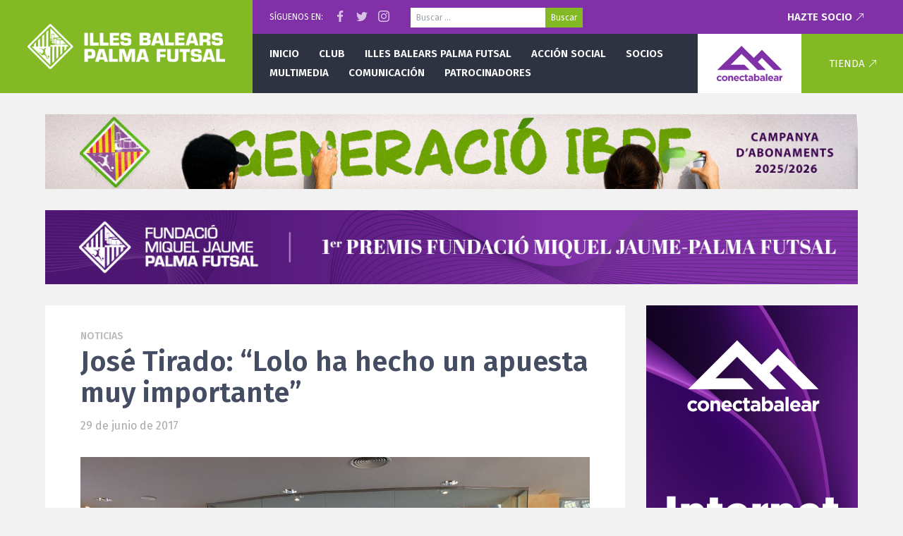

--- FILE ---
content_type: text/html; charset=UTF-8
request_url: https://www.palmafutsal.com/jose-tirado-lolo-ha-hecho-un-apuesta-muy-importante/
body_size: 7426
content:
<!doctype html>
<!--[if lt IE 7]>      <html class="lt-ie10 lt-ie9 lt-ie8 lt-ie7" lang="es"> <![endif]-->
<!--[if IE 7]>         <html class="lt-ie10 lt-ie9 lt-ie8" lang="es"> <![endif]-->
<!--[if IE 8]>         <html class="lt-ie10 lt-ie9" lang="es"> <![endif]-->
<!--[if IE 9]>         <html class="lt-ie10" lang="es"> <![endif]-->
<!--[if gt IE 9]><!--> <html lang="es"> <!--<![endif]-->
<head>
<meta charset="UTF-8" />
<!--
	██████╗  █████╗ ██╗     ███╗   ███╗ █████╗     ███████╗██╗   ██╗████████╗███████╗ █████╗ ██╗     
	██╔══██╗██╔══██╗██║     ████╗ ████║██╔══██╗    ██╔════╝██║   ██║╚══██╔══╝██╔════╝██╔══██╗██║     
	██████╔╝███████║██║     ██╔████╔██║███████║    █████╗  ██║   ██║   ██║   ███████╗███████║██║     
	██╔═══╝ ██╔══██║██║     ██║╚██╔╝██║██╔══██║    ██╔══╝  ██║   ██║   ██║   ╚════██║██╔══██║██║     
	██║     ██║  ██║███████╗██║ ╚═╝ ██║██║  ██║    ██║     ╚██████╔╝   ██║   ███████║██║  ██║███████╗
	╚═╝     ╚═╝  ╚═╝╚══════╝╚═╝     ╚═╝╚═╝  ╚═╝    ╚═╝      ╚═════╝    ╚═╝   ╚══════╝╚═╝  ╚═╝╚══════╝

	Desarrollado para Palma Futsal
-->
<meta name="viewport" content="width=device-width" />
<meta http-equiv="X-UA-Compatible" content="IE=edge,chrome=1" />
<title> José Tirado: “Lolo ha hecho un apuesta muy importante”  &#124; Palma Futsal &#8211; Primera División</title>
<link rel="apple-touch-icon" href="/apple-touch-icon.png">
<meta name="theme-color" content="#82B925" />
<link rel="stylesheet" type="text/css" media="all" href="https://www.palmafutsal.com/wp-content/themes/pfs/style.css?v=1.2" />
<link rel="pingback" href="https://www.palmafutsal.com/xmlrpc.php" />
<link rel='dns-prefetch' href='//cdnjs.cloudflare.com' />
<link rel='dns-prefetch' href='//s.w.org' />
<link rel="alternate" type="application/rss+xml" title="Palma Futsal - Primera División &raquo; Feed" href="https://www.palmafutsal.com/feed/" />
<meta property="og:url" content="https://www.palmafutsal.com/jose-tirado-lolo-ha-hecho-un-apuesta-muy-importante/"/><meta property="og:type" content="article"/><meta property="og:title" content="José Tirado: “Lolo ha hecho un apuesta muy importante”"/><meta name="twitter:card" content="summary_large_image" /><meta name="twitter:site" content="@palmafutsal" /><meta property="og:image" content="https://www.palmafutsal.com/wp-content/uploads/2017/06/DDek-PEXUAEbdIP.jpg" />		<script type="text/javascript">
			window._wpemojiSettings = {"baseUrl":"https:\/\/s.w.org\/images\/core\/emoji\/11\/72x72\/","ext":".png","svgUrl":"https:\/\/s.w.org\/images\/core\/emoji\/11\/svg\/","svgExt":".svg","source":{"concatemoji":"https:\/\/www.palmafutsal.com\/wp-includes\/js\/wp-emoji-release.min.js?ver=4.9.28"}};
			!function(e,a,t){var n,r,o,i=a.createElement("canvas"),p=i.getContext&&i.getContext("2d");function s(e,t){var a=String.fromCharCode;p.clearRect(0,0,i.width,i.height),p.fillText(a.apply(this,e),0,0);e=i.toDataURL();return p.clearRect(0,0,i.width,i.height),p.fillText(a.apply(this,t),0,0),e===i.toDataURL()}function c(e){var t=a.createElement("script");t.src=e,t.defer=t.type="text/javascript",a.getElementsByTagName("head")[0].appendChild(t)}for(o=Array("flag","emoji"),t.supports={everything:!0,everythingExceptFlag:!0},r=0;r<o.length;r++)t.supports[o[r]]=function(e){if(!p||!p.fillText)return!1;switch(p.textBaseline="top",p.font="600 32px Arial",e){case"flag":return s([55356,56826,55356,56819],[55356,56826,8203,55356,56819])?!1:!s([55356,57332,56128,56423,56128,56418,56128,56421,56128,56430,56128,56423,56128,56447],[55356,57332,8203,56128,56423,8203,56128,56418,8203,56128,56421,8203,56128,56430,8203,56128,56423,8203,56128,56447]);case"emoji":return!s([55358,56760,9792,65039],[55358,56760,8203,9792,65039])}return!1}(o[r]),t.supports.everything=t.supports.everything&&t.supports[o[r]],"flag"!==o[r]&&(t.supports.everythingExceptFlag=t.supports.everythingExceptFlag&&t.supports[o[r]]);t.supports.everythingExceptFlag=t.supports.everythingExceptFlag&&!t.supports.flag,t.DOMReady=!1,t.readyCallback=function(){t.DOMReady=!0},t.supports.everything||(n=function(){t.readyCallback()},a.addEventListener?(a.addEventListener("DOMContentLoaded",n,!1),e.addEventListener("load",n,!1)):(e.attachEvent("onload",n),a.attachEvent("onreadystatechange",function(){"complete"===a.readyState&&t.readyCallback()})),(n=t.source||{}).concatemoji?c(n.concatemoji):n.wpemoji&&n.twemoji&&(c(n.twemoji),c(n.wpemoji)))}(window,document,window._wpemojiSettings);
		</script>
		<style type="text/css">
img.wp-smiley,
img.emoji {
	display: inline !important;
	border: none !important;
	box-shadow: none !important;
	height: 1em !important;
	width: 1em !important;
	margin: 0 .07em !important;
	vertical-align: -0.1em !important;
	background: none !important;
	padding: 0 !important;
}
</style>
<link rel='stylesheet' id='contact-form-7-css'  href='https://www.palmafutsal.com/wp-content/plugins/contact-form-7/includes/css/styles.css?ver=5.0.5' type='text/css' media='all' />
<link rel='stylesheet' id='google_fonts-css'  href='//fonts.googleapis.com/css?family=Fira+Sans:400,400i,600,700,700i' type='text/css' media='all' />
<script type='text/javascript' src='//cdnjs.cloudflare.com/ajax/libs/jquery/1.12.4/jquery.min.js'></script>
<script type='text/javascript' src='//cdnjs.cloudflare.com/ajax/libs/jquery_lazyload/1.9.7/jquery.lazyload.min.js'></script>
<script type='text/javascript' src='//cdnjs.cloudflare.com/ajax/libs/fitvids/1.2.0/jquery.fitvids.min.js'></script>
<script type='text/javascript' src='https://www.palmafutsal.com/wp-content/themes/pfs/js/custom.js?ver=1.0'></script>
<link rel='https://api.w.org/' href='https://www.palmafutsal.com/wp-json/' />
<link rel="canonical" href="https://www.palmafutsal.com/jose-tirado-lolo-ha-hecho-un-apuesta-muy-importante/" />
<link rel="alternate" type="application/json+oembed" href="https://www.palmafutsal.com/wp-json/oembed/1.0/embed?url=https%3A%2F%2Fwww.palmafutsal.com%2Fjose-tirado-lolo-ha-hecho-un-apuesta-muy-importante%2F" />
<link rel="alternate" type="text/xml+oembed" href="https://www.palmafutsal.com/wp-json/oembed/1.0/embed?url=https%3A%2F%2Fwww.palmafutsal.com%2Fjose-tirado-lolo-ha-hecho-un-apuesta-muy-importante%2F&#038;format=xml" />
</head>

<body class="post-template-default single single-post postid-17658 single-format-standard">
	
		<header class="pfsheader">
		<div class="pfsheader-menutoggle" data-toggle="mobilemenu"><svg width="56" height="56" viewBox="0 0 56 56"><path fill="#FFF" d="M16 20L40 20 40 22 16 22 16 20ZM16 27L40 27 40 29 16 29 16 27ZM16 34L40 34 40 36 16 36 16 34Z"/></svg></div>
		<a href="/" class="pfsheader-logo">
			<img alt="Palma Futsal" src="https://www.palmafutsal.com/wp-content/themes/pfs/images/header-logo-illes-balears.png" />
		</a>
		<div class="pfsheader-main">
			<div class="pfsheader-top">
				<div>Síguenos en:</div>
				<div class="pfsheader-social-wrap">
					<a href="https://www.facebook.com/Palma-Futsal-1471237423187517/" target="_blank" class="pfsheader-social pfsheader-social-facebook"></a>
					<a href="https://twitter.com/palmafutsal" target="_blank" class="pfsheader-social pfsheader-social-twitter"></a>
					<a href="https://www.instagram.com/palmafutsaloficial/" target="_blank" class="pfsheader-social pfsheader-social-instagram"></a>
				</div>
				<form role="search" method="get" class="search-form" action="https://www.palmafutsal.com/">
				<label>
					<span class="screen-reader-text">Buscar:</span>
					<input type="search" class="search-field" placeholder="Buscar &hellip;" value="" name="s" />
				</label>
				<input type="submit" class="search-submit" value="Buscar" />
			</form>									<a href="/hazte-socio/" class="pfsheader-ext">Hazte socio</a>
							</div>
			<div class="pfsheader-bottom">
				<nav class="pfsheader-nav">
					<ul id="menu-primary" class=""><li id="menu-item-110" class="menu-item menu-item-type-custom menu-item-object-custom menu-item-110"><a href="/">Inicio</a></li>
<li id="menu-item-4803" class="menu-item menu-item-type-post_type menu-item-object-page menu-item-has-children menu-item-4803"><a href="https://www.palmafutsal.com/historia/">Club</a>
<ul class="sub-menu">
	<li id="menu-item-115" class="menu-item menu-item-type-post_type menu-item-object-page menu-item-115"><a href="https://www.palmafutsal.com/historia/">Historia</a></li>
	<li id="menu-item-118" class="menu-item menu-item-type-post_type menu-item-object-page menu-item-118"><a href="https://www.palmafutsal.com/historia/organigrama/">Organigrama</a></li>
	<li id="menu-item-122" class="menu-item menu-item-type-post_type menu-item-object-page menu-item-122"><a href="https://www.palmafutsal.com/historia/palmares/">Palmarés</a></li>
	<li id="menu-item-134" class="menu-item menu-item-type-post_type menu-item-object-page menu-item-134"><a href="https://www.palmafutsal.com/historia/instalaciones/">Instalaciones</a></li>
	<li id="menu-item-133" class="menu-item menu-item-type-post_type menu-item-object-page menu-item-133"><a href="https://www.palmafutsal.com/historia/mensaje-del-presidente/">Mensaje del presidente</a></li>
	<li id="menu-item-204" class="menu-item menu-item-type-post_type menu-item-object-page menu-item-204"><a href="https://www.palmafutsal.com/contacto/">Contacto</a></li>
	<li id="menu-item-25641" class="menu-item menu-item-type-post_type menu-item-object-page menu-item-25641"><a href="https://www.palmafutsal.com/ley-de-transparencia/">Ley de transparencia</a></li>
</ul>
</li>
<li id="menu-item-4801" class="menu-item menu-item-type-post_type menu-item-object-page menu-item-has-children menu-item-4801"><a href="https://www.palmafutsal.com/plantilla-fisiomedia-manacor/">Illes Balears Palma Futsal</a>
<ul class="sub-menu">
	<li id="menu-item-4802" class="menu-item menu-item-type-post_type menu-item-object-page menu-item-has-children menu-item-4802"><a href="https://www.palmafutsal.com/plantilla-fisiomedia-manacor/">Primera División</a>
	<ul class="sub-menu">
		<li id="menu-item-142" class="menu-item menu-item-type-post_type menu-item-object-page menu-item-has-children menu-item-142"><a href="https://www.palmafutsal.com/plantilla-fisiomedia-manacor/">Plantilla</a>
		<ul class="sub-menu">
			<li id="menu-item-4759" class="menu-item menu-item-type-taxonomy menu-item-object-category_jugador menu-item-4759"><a href="https://www.palmafutsal.com/plantilla/jugadores/">Jugadores</a></li>
			<li id="menu-item-4760" class="menu-item menu-item-type-taxonomy menu-item-object-category_jugador menu-item-4760"><a href="https://www.palmafutsal.com/plantilla/cuerpotecnico/">Cuerpo técnico</a></li>
		</ul>
</li>
		<li id="menu-item-6009" class="menu-item menu-item-type-taxonomy menu-item-object-category menu-item-6009"><a href="https://www.palmafutsal.com/category/cronicas/">Crónicas</a></li>
	</ul>
</li>
	<li id="menu-item-4810" class="menu-item menu-item-type-post_type menu-item-object-page menu-item-has-children menu-item-4810"><a href="https://www.palmafutsal.com/equipos-cantera/">Cantera</a>
	<ul class="sub-menu">
		<li id="menu-item-162" class="menu-item menu-item-type-post_type menu-item-object-page menu-item-162"><a href="https://www.palmafutsal.com/equipos-cantera/">Equipos</a></li>
		<li id="menu-item-8242" class="menu-item menu-item-type-post_type menu-item-object-page menu-item-8242"><a href="https://www.palmafutsal.com/cantera-division-de-honor/">División de Honor</a></li>
	</ul>
</li>
	<li id="menu-item-4809" class="menu-item menu-item-type-post_type menu-item-object-page menu-item-has-children menu-item-4809"><a href="https://www.palmafutsal.com/equipos-escolet/">Escoleta</a>
	<ul class="sub-menu">
		<li id="menu-item-173" class="menu-item menu-item-type-post_type menu-item-object-page menu-item-173"><a href="https://www.palmafutsal.com/equipos-escolet/">Equipos</a></li>
	</ul>
</li>
</ul>
</li>
<li id="menu-item-2628" class="menu-item menu-item-type-taxonomy menu-item-object-category menu-item-has-children menu-item-2628"><a href="https://www.palmafutsal.com/category/accionsocial/">Acción social</a>
<ul class="sub-menu">
	<li id="menu-item-4811" class="menu-item menu-item-type-taxonomy menu-item-object-category menu-item-4811"><a href="https://www.palmafutsal.com/category/accionsocial/">Noticias</a></li>
	<li id="menu-item-189" class="menu-item menu-item-type-post_type menu-item-object-page menu-item-189"><a href="https://www.palmafutsal.com/sugerencias/">Sugerencias</a></li>
</ul>
</li>
<li id="menu-item-4812" class="menu-item menu-item-type-post_type menu-item-object-page menu-item-has-children menu-item-4812"><a href="https://www.palmafutsal.com/hazte-socio/">Socios</a>
<ul class="sub-menu">
	<li id="menu-item-191" class="menu-item menu-item-type-post_type menu-item-object-page menu-item-191"><a href="https://www.palmafutsal.com/hazte-socio/">Hazte socio</a></li>
	<li id="menu-item-2634" class="menu-item menu-item-type-post_type menu-item-object-page menu-item-2634"><a href="https://www.palmafutsal.com/hazte-socio/ofertas-abonados/">Ofertas abonados</a></li>
</ul>
</li>
<li id="menu-item-194" class="menu-item menu-item-type-taxonomy menu-item-object-category menu-item-has-children menu-item-194"><a href="https://www.palmafutsal.com/category/destacados/">Multimedia</a>
<ul class="sub-menu">
	<li id="menu-item-229" class="menu-item menu-item-type-taxonomy menu-item-object-category menu-item-229"><a href="https://www.palmafutsal.com/category/destacados/fotos/">Fotos</a></li>
</ul>
</li>
<li id="menu-item-2635" class="menu-item menu-item-type-taxonomy menu-item-object-category current-post-ancestor current-menu-parent current-post-parent menu-item-has-children menu-item-2635"><a href="https://www.palmafutsal.com/category/noticias-comunicacion/">Comunicación</a>
<ul class="sub-menu">
	<li id="menu-item-200" class="menu-item menu-item-type-taxonomy menu-item-object-category current-post-ancestor current-menu-parent current-post-parent menu-item-200"><a href="https://www.palmafutsal.com/category/noticias-comunicacion/">Noticias</a></li>
	<li id="menu-item-201" class="menu-item menu-item-type-taxonomy menu-item-object-category menu-item-201"><a href="https://www.palmafutsal.com/category/entrevistas/">Entrevistas</a></li>
</ul>
</li>
<li id="menu-item-17874" class="menu-item menu-item-type-post_type menu-item-object-page menu-item-has-children menu-item-17874"><a href="https://www.palmafutsal.com/patrocinadores/">Patrocinadores</a>
<ul class="sub-menu">
	<li id="menu-item-72969" class="menu-item menu-item-type-post_type menu-item-object-page menu-item-72969"><a href="https://www.palmafutsal.com/patrocinadores/">Patrocinios</a></li>
	<li id="menu-item-72968" class="menu-item menu-item-type-post_type menu-item-object-page menu-item-72968"><a href="https://www.palmafutsal.com/apoyo-institucional/">Apoyo institucional</a></li>
</ul>
</li>
</ul>				</nav>
				<a href="https://www.conectabalear.com/?utm_source=palmafutsal&utm_medium=web&utm_campaign=header" target="_blank" class="pfsheader-sponsor">
					<img alt="ConectaBalear" src="https://www.palmafutsal.com/wp-content/themes/pfs/images/header-logo-cb-2021.svg" />
				</a>
				<div class="pfsheader-cart">
					<a href="https://tienda.palmafutsal.com" class="pfsheader-ext">Tienda</a>
				</div>
			</div>
		</div>
	</header>
	
		<div class="site-content">
<div class="site-center">
		<a class="membershipbnr" href="/hazte-socio/">
		<img class="membershipbnr-mobile" alt="" src="https://www.palmafutsal.com/wp-content/themes/pfs/images/banners/socios-2025-mobile.jpg" />
		<img class="membershipbnr-large" alt="" src="https://www.palmafutsal.com/wp-content/themes/pfs/images/banners/socios-2025-large.jpg" />
	</a>

<a class="membershipbnr" href="https://www.palmafutsal.com/la-fundacio-miquel-jaume-palma-futsal-presenta-los-i-premis-fundacio-miquel-jaume-palma-futsal/" style="background:#8031a7; text-align: center;">
	<img class="membershipbnr-mobile" alt="" src="https://www.palmafutsal.com/wp-content/themes/pfs/images/banners/premis-2025-mobile.jpg" style="width:100%;" />
	<img class="membershipbnr-large" alt="" src="https://www.palmafutsal.com/wp-content/themes/pfs/images/banners/premis-2025-large.jpg" />
</a> 
	<div class="site-content-left">
									<div class="page-content">
					<article id="post-17658" class="article-container">
						<div class="article-header">
														<div class="article-category">Noticias</div>
														<h1>José Tirado: “Lolo ha hecho un apuesta muy importante”</h1>
							<time datetime="2017-06-29T16:07:53+00:00">29 de junio de 2017</time>
						</div>
						<div class="article-content">
							
<p align="center"><span style="color: #000000;"><a href="https://www.palmafutsal.com/wp-content/uploads/2017/06/DDek-PEXUAEbdIP.jpg"><img class="aligncenter size-full wp-image-17660" alt="DDek-PEXUAEbdIP" src="https://www.palmafutsal.com/wp-content/uploads/2017/06/DDek-PEXUAEbdIP.jpg" width="1200" height="900" srcset="https://www.palmafutsal.com/wp-content/uploads/2017/06/DDek-PEXUAEbdIP.jpg 1200w, https://www.palmafutsal.com/wp-content/uploads/2017/06/DDek-PEXUAEbdIP-300x225.jpg 300w, https://www.palmafutsal.com/wp-content/uploads/2017/06/DDek-PEXUAEbdIP-1024x768.jpg 1024w" sizes="(max-width: 1200px) 100vw, 1200px" /></a></span></p>
<p><span style="color: #000000;">Uno de los que ha trabajado duro durante muchos años para que Lolo sea hoy una realidad es José Tirado. El director deportivo ha querido agradecer a Lolo que haya aceptado la propuesta porque “ha hecho una apuesta importantísima. Ha tenido ofertas que a lo mejor la nuestra era la sexta. Le ha encantado la oferta y siempre ha tenido claro que quería venir a Palma si no tenía una oferta de un club muy grande. Siempre me ha dicho que tenía ilusión por venir a Palma. Con Lolo daremos un salto adelante en los partidos importantes. No quiere decir que nos ayude a ganar esos partidos pero sí tendremos más posibilidades de éxito porque nos ayudará a crecer como equipo y a los jugadores que crecen”.</span></p>
<p><span style="color: #000000;">José Tirado se suma a las palabras del presidente y reconoce que “no quiere decir que sea el mejor jugador que ha pasado por el club porque hemos tenido grandes jugadores pero si no es el mejor fichaje será uno de los mejores que hemos hecho. El club ha crecido mucho estos años, este año comenzamos una etapa nueva. Era importante que saliendo un Top como Vadillo era primordial traer otro top. No queríamos un nombre a nivel mundial si no un que teníamos claro que para seguir en esta línea de trabajo </span><span style="color: #000000;">necesitábamos a un jugador como Lolo. Lo conozco desde hace muchos años. Vadillo ya me hablaba de él cuando tenía 17 años y me decía que sería espectacular. Ahora podemos decir que lo ha demostrado. Viene un jugador del mejor equipo del mundo, que lo ha ganado todo y teniendo una presencia increíble. Para mí ha sido uno de los mejores jugadores de la final, máximo goleador y ha dado un recital”.</span></p>
<p><span style="color: #000000;">Para Tirado, Lolo “no solo es un buen defensor porque trabaja de lunes a viernes, tiene los valores que un jugador tiene que tener y era clave para Vadillo y se conocen perfectamente. Llevamos ocho años intentándolo traer, no había opciones pero siempre lo intentamos, y ya comenzamos a tratar este tema a principio de temporada porque para nosotros tenía que ser esencial, saliendo o no Vadillo. Hace seis años traíamos a Vadillo porque en esa posición necesitábamos un jugador ‘top’ ahora”. </span> </p>
						</div>
					</article>
				</div>
						</div>
	<div class="site-content-sidebar">
	    
    			<script>var sidebar_sponsors = [["https:\/\/www.conectabalear.com\/?utm_source=palmafutsal.com&utm_medium=banner&utm_campaign=CB-ES-PalmaFutsal-Generico-Octubre-2025&_x-c=425&utm_content=banner-300x600","https:\/\/www.palmafutsal.com\/wp-content\/uploads\/2025\/10\/300x600@2x.jpg"]];</script>
			<div class="sidebar-sponsors"></div>
					<div class="sidebar-box widget_recent_entries">		<h3 class="sidebar-box-title">Otras noticias</h3>		<ul>
											<li>
					<a href="https://www.palmafutsal.com/gui-lima-refuerzo-de-futuro-para-el-palma-futsal/">Gui Lima, refuerzo de futuro para el Palma Futsal</a>
									</li>
											<li>
					<a href="https://www.palmafutsal.com/fotos-illes-balears-palma-futsal-4-2-polonia/">Fotos Illes Balears Palma Futsal 4 &#8211; 2 Polonia</a>
									</li>
											<li>
					<a href="https://www.palmafutsal.com/sant-aniol-el-agua-que-hidratara-al-illes-balears-palma-futsal/">Sant Aniol, el agua que hidratará al Illes Balears Palma Futsal</a>
									</li>
											<li>
					<a href="https://www.palmafutsal.com/el-illes-balears-palma-futsal-repite-victoria-ante-polonia-4-2/">El Illes Balears Palma Futsal repite victoria ante Polonia (4-2)</a>
									</li>
											<li>
					<a href="https://www.palmafutsal.com/fotos-illes-balears-palma-futsal-on-tour-alcudia/">Fotos Illes Balears Palma Futsal on Tour &#8211; Alcudia</a>
									</li>
					</ul>
		</div></div>
</div>
    <div class="clearfix"></div>
</div>
<footer class="site-footer">
    <img class="site-footer-pfslogo" alt="" src="https://www.palmafutsal.com/wp-content/themes/pfs/images/footer-pfs-logo-2019.png" />
    <div class="site-center">
        <div class="site-footer-partners">
			<h4>Patrocinadores</h4>
			
						<div style="margin:24px 0;">
				<a href="/patrocinadores/" class="site-footer-partnerimages">
					<div style="width:300px;max-width:50vw;margin-bottom:16px;">
						<img alt="ConectaBalear" title="ConectaBalear" src="https://www.palmafutsal.com/wp-content/themes/pfs/images/footer-sponsor-cb.png"  />
					</div>
				</a>
				<a href="/patrocinadores/" class="site-footer-partnerimages">
														<div>
						<img alt="BALEARIA" title="BALEARIA" src="https://www.palmafutsal.com/wp-content/uploads/2017/08/balearia-300x50.png" />
					</div>
										<div>
						<img alt="" title="" src="https://www.palmafutsal.com/wp-content/uploads/2026/01/Captura-de-pantalla-2026-01-08-a-las-11.42.22-300x288.png" />
					</div>
										<div>
						<img alt="AIR EUROPA" title="AIR EUROPA" src="https://www.palmafutsal.com/wp-content/uploads/2017/08/aireuropa-300x58.png" />
					</div>
										<div>
						<img alt="AUBAMAR PALMA RESORT" title="AUBAMAR PALMA RESORT" src="https://www.palmafutsal.com/wp-content/uploads/2025/08/Captura-de-pantalla-2025-08-14-a-las-11.02.13-300x109.png" />
					</div>
										<div>
						<img alt="BAUHAUS" title="BAUHAUS" src="https://www.palmafutsal.com/wp-content/uploads/2021/09/Bauhaus_logo-300x59.png" />
					</div>
										<div>
						<img alt="BODEGA SANTA CATARINA" title="BODEGA SANTA CATARINA" src="https://www.palmafutsal.com/wp-content/uploads/2025/08/Captura-de-pantalla-2025-08-13-a-las-9.06.38-300x192.png" />
					</div>
										<div>
						<img alt="CLIMAES" title="CLIMAES" src="https://www.palmafutsal.com/wp-content/uploads/2019/09/climaes-300x221.jpg" />
					</div>
										<div>
						<img alt="Disper" title="Disper" src="https://www.palmafutsal.com/wp-content/uploads/2020/10/Imagen-15-10-20-a-las-10.14-300x87.jpg" />
					</div>
										<div>
						<img alt="FNG Fornes Logistics" title="FNG Fornes Logistics" src="https://www.palmafutsal.com/wp-content/uploads/2018/08/logo-fng-300x97.png" />
					</div>
										<div>
						<img alt="Govern Balear (Àrea d’Esports)" title="Govern Balear (Àrea d’Esports)" src="https://www.palmafutsal.com/wp-content/uploads/2017/08/H_ESPORTSIB-LOGO-1-pdf-300x81.jpg" />
					</div>
										<div>
						<img alt="Govern Balear (Conselleria de Turisme, Cultura i Esports)" title="Govern Balear (Conselleria de Turisme, Cultura i Esports)" src="https://www.palmafutsal.com/wp-content/uploads/2018/04/C_TU_CU_ES_COL-300x125.png" />
					</div>
										<div>
						<img alt="L&#8217;ARTISTA" title="L&#8217;ARTISTA" src="https://www.palmafutsal.com/wp-content/uploads/2021/10/SCRITTA-artista-300x75.jpeg" />
					</div>
										<div>
						<img alt="MISTERTRANSFER" title="MISTERTRANSFER" src="https://www.palmafutsal.com/wp-content/uploads/2025/08/Captura-de-pantalla-2025-08-14-a-las-10.59.27-300x149.png" />
					</div>
										<div>
						<img alt="MOTORISA" title="MOTORISA" src="https://www.palmafutsal.com/wp-content/uploads/2017/08/motorisa-300x270.png" />
					</div>
										<div>
						<img alt="SAN MIGUEL" title="SAN MIGUEL" src="https://www.palmafutsal.com/wp-content/uploads/2017/08/Captura-de-pantalla-2023-11-11-a-las-19.16.04-300x203.png" />
					</div>
										<div>
						<img alt="Teclisa" title="Teclisa" src="https://www.palmafutsal.com/wp-content/uploads/2024/11/Teclisa-Negro-GC-Gruppe-Color-Transparente-300x48.png" />
					</div>
										<div>
						<img alt="TRABLISA" title="TRABLISA" src="https://www.palmafutsal.com/wp-content/uploads/2023/03/TBS-Logo-ServiciosdeSeguridad_300dpi-300x252.jpg" />
					</div>
										<div>
						<img alt="Umbro" title="Umbro" src="https://www.palmafutsal.com/wp-content/uploads/2017/08/umbro-300x194.png" />
					</div>
										<div>
						<img alt="Yates Mallorca" title="Yates Mallorca" src="https://www.palmafutsal.com/wp-content/uploads/2019/09/yates-mallorca-300x66.jpg" />
					</div>
										<div>
						<img alt="YOUROOM" title="YOUROOM" src="https://www.palmafutsal.com/wp-content/uploads/2024/11/WhatsApp-Image-2024-07-16-at-11.46.03-300x172.jpeg" />
					</div>
																			<div>
						<img alt="BEEWI" title="BEEWI" src="https://www.palmafutsal.com/wp-content/uploads/2023/11/Captura-de-pantalla-2023-11-11-a-las-19.02.50-300x215.png" />
					</div>
										<div>
						<img alt="BLANC i BLANC" title="BLANC i BLANC" src="https://www.palmafutsal.com/wp-content/uploads/2023/11/Captura-de-pantalla-2023-11-11-a-las-19.06.58-300x139.png" />
					</div>
										<div>
						<img alt="Coca-Cola" title="Coca-Cola" src="https://www.palmafutsal.com/wp-content/uploads/2017/08/cocacola-300x94.png" />
					</div>
										<div>
						<img alt="DonDominio" title="DonDominio" src="https://www.palmafutsal.com/wp-content/uploads/2017/08/dondominio-300x35.png" />
					</div>
										<div>
						<img alt="Instituto de Fertilidad" title="Instituto de Fertilidad" src="https://www.palmafutsal.com/wp-content/uploads/2017/08/instituto-de-fertilidad-300x104.png" />
					</div>
										<div>
						<img alt="JG Comunicación" title="JG Comunicación" src="https://www.palmafutsal.com/wp-content/uploads/2024/11/JG-COMUNICACION-SECUNDARIO-300x68.jpg" />
					</div>
										<div>
						<img alt="Mediatelco" title="Mediatelco" src="https://www.palmafutsal.com/wp-content/uploads/2017/09/mediatelco-300x63.png" />
					</div>
										<div>
						<img alt="Palma Sport &#038; Tennis Club" title="Palma Sport &#038; Tennis Club" src="https://www.palmafutsal.com/wp-content/uploads/2022/06/Logo_Palma_sport-640w-300x84.png" />
					</div>
										<div>
						<img alt="Palmaplanas" title="Palmaplanas" src="https://www.palmafutsal.com/wp-content/uploads/2017/08/palmaplanas-300x46.png" />
					</div>
										<div>
						<img alt="RFEF" title="RFEF" src="https://www.palmafutsal.com/wp-content/uploads/2023/11/Captura-de-pantalla-2023-11-11-a-las-19.25.50-300x263.png" />
					</div>
										<div>
						<img alt="SM-F Abogados" title="SM-F Abogados" src="https://www.palmafutsal.com/wp-content/uploads/2022/09/image010-300x104.jpg" />
					</div>
										<div>
						<img alt="THB" title="THB" src="https://www.palmafutsal.com/wp-content/uploads/2017/08/thb-300x51.png" />
					</div>
													</a>
			</div>
			            <a href="/patrocinadores/">Ver todos los patrocinadores del equipo</a>
        </div>
    </div>
    <div class="site-footer-bottom">
        <div class="site-center">
            <div class="footer-social-icons">
                <a href="https://www.facebook.com/Palma-Futsal-1471237423187517/" target="_blank" class="social-facebook"></a>
                <a href="https://twitter.com/palmafutsal" target="_blank" class="social-twitter"></a>
                <a href="https://www.instagram.com/palmafutsaloficial/" target="_blank" class="social-instagram"></a>
            </div>
            <div class="footer-bottom-left">
                <ul>
                    <li><a href="/contacto/">Contactar con el equipo</a></li>
                    <li><a href="/acreditaciones/">Prensa y acreditaciones</a></li>
                    <li><a href="/historia/colabora-con-el-club/">Colabora con el club</a></li>
                    <li><a href="/aviso-legal/">Aviso legal</a></li>
                </ul>
                <div class="footer-copyright">
                    &copy; Palma Fustal, 1998 - 2026.
                    Con mucho afecto desde Mallorca, para nuestra afición.
                </div>
            </div>
        </div>
    </div>
</footer>
<div class="site-mobilemenu">
	    
        <a href="/hazte-socio/">
	    <img alt="" src="https://www.palmafutsal.com/wp-content/themes/pfs/images/banners/socios-2025-mobile.jpg" />
    </a>
        
	<div class="mobilemenu-nav mobilemenu-nav-main">
        <ul id="menu-mobile" class=""><li class="menu-item menu-item-type-custom menu-item-object-custom menu-item-110"><a href="/">Inicio</a></li>
<li class="menu-item menu-item-type-post_type menu-item-object-page menu-item-has-children menu-item-4803"><a href="https://www.palmafutsal.com/historia/">Club</a>
<ul class="sub-menu">
	<li class="menu-item menu-item-type-post_type menu-item-object-page menu-item-115"><a href="https://www.palmafutsal.com/historia/">Historia</a></li>
	<li class="menu-item menu-item-type-post_type menu-item-object-page menu-item-118"><a href="https://www.palmafutsal.com/historia/organigrama/">Organigrama</a></li>
	<li class="menu-item menu-item-type-post_type menu-item-object-page menu-item-122"><a href="https://www.palmafutsal.com/historia/palmares/">Palmarés</a></li>
	<li class="menu-item menu-item-type-post_type menu-item-object-page menu-item-134"><a href="https://www.palmafutsal.com/historia/instalaciones/">Instalaciones</a></li>
	<li class="menu-item menu-item-type-post_type menu-item-object-page menu-item-133"><a href="https://www.palmafutsal.com/historia/mensaje-del-presidente/">Mensaje del presidente</a></li>
	<li class="menu-item menu-item-type-post_type menu-item-object-page menu-item-204"><a href="https://www.palmafutsal.com/contacto/">Contacto</a></li>
	<li class="menu-item menu-item-type-post_type menu-item-object-page menu-item-25641"><a href="https://www.palmafutsal.com/ley-de-transparencia/">Ley de transparencia</a></li>
</ul>
</li>
<li class="menu-item menu-item-type-post_type menu-item-object-page menu-item-has-children menu-item-4801"><a href="https://www.palmafutsal.com/plantilla-fisiomedia-manacor/">Illes Balears Palma Futsal</a>
<ul class="sub-menu">
	<li class="menu-item menu-item-type-post_type menu-item-object-page menu-item-has-children menu-item-4802"><a href="https://www.palmafutsal.com/plantilla-fisiomedia-manacor/">Primera División</a>
	<ul class="sub-menu">
		<li class="menu-item menu-item-type-post_type menu-item-object-page menu-item-has-children menu-item-142"><a href="https://www.palmafutsal.com/plantilla-fisiomedia-manacor/">Plantilla</a>
		<ul class="sub-menu">
			<li class="menu-item menu-item-type-taxonomy menu-item-object-category_jugador menu-item-4759"><a href="https://www.palmafutsal.com/plantilla/jugadores/">Jugadores</a></li>
			<li class="menu-item menu-item-type-taxonomy menu-item-object-category_jugador menu-item-4760"><a href="https://www.palmafutsal.com/plantilla/cuerpotecnico/">Cuerpo técnico</a></li>
		</ul>
</li>
		<li class="menu-item menu-item-type-taxonomy menu-item-object-category menu-item-6009"><a href="https://www.palmafutsal.com/category/cronicas/">Crónicas</a></li>
	</ul>
</li>
	<li class="menu-item menu-item-type-post_type menu-item-object-page menu-item-has-children menu-item-4810"><a href="https://www.palmafutsal.com/equipos-cantera/">Cantera</a>
	<ul class="sub-menu">
		<li class="menu-item menu-item-type-post_type menu-item-object-page menu-item-162"><a href="https://www.palmafutsal.com/equipos-cantera/">Equipos</a></li>
		<li class="menu-item menu-item-type-post_type menu-item-object-page menu-item-8242"><a href="https://www.palmafutsal.com/cantera-division-de-honor/">División de Honor</a></li>
	</ul>
</li>
	<li class="menu-item menu-item-type-post_type menu-item-object-page menu-item-has-children menu-item-4809"><a href="https://www.palmafutsal.com/equipos-escolet/">Escoleta</a>
	<ul class="sub-menu">
		<li class="menu-item menu-item-type-post_type menu-item-object-page menu-item-173"><a href="https://www.palmafutsal.com/equipos-escolet/">Equipos</a></li>
	</ul>
</li>
</ul>
</li>
<li class="menu-item menu-item-type-taxonomy menu-item-object-category menu-item-has-children menu-item-2628"><a href="https://www.palmafutsal.com/category/accionsocial/">Acción social</a>
<ul class="sub-menu">
	<li class="menu-item menu-item-type-taxonomy menu-item-object-category menu-item-4811"><a href="https://www.palmafutsal.com/category/accionsocial/">Noticias</a></li>
	<li class="menu-item menu-item-type-post_type menu-item-object-page menu-item-189"><a href="https://www.palmafutsal.com/sugerencias/">Sugerencias</a></li>
</ul>
</li>
<li class="menu-item menu-item-type-post_type menu-item-object-page menu-item-has-children menu-item-4812"><a href="https://www.palmafutsal.com/hazte-socio/">Socios</a>
<ul class="sub-menu">
	<li class="menu-item menu-item-type-post_type menu-item-object-page menu-item-191"><a href="https://www.palmafutsal.com/hazte-socio/">Hazte socio</a></li>
	<li class="menu-item menu-item-type-post_type menu-item-object-page menu-item-2634"><a href="https://www.palmafutsal.com/hazte-socio/ofertas-abonados/">Ofertas abonados</a></li>
</ul>
</li>
<li class="menu-item menu-item-type-taxonomy menu-item-object-category menu-item-has-children menu-item-194"><a href="https://www.palmafutsal.com/category/destacados/">Multimedia</a>
<ul class="sub-menu">
	<li class="menu-item menu-item-type-taxonomy menu-item-object-category menu-item-229"><a href="https://www.palmafutsal.com/category/destacados/fotos/">Fotos</a></li>
</ul>
</li>
<li class="menu-item menu-item-type-taxonomy menu-item-object-category current-post-ancestor current-menu-parent current-post-parent menu-item-has-children menu-item-2635"><a href="https://www.palmafutsal.com/category/noticias-comunicacion/">Comunicación</a>
<ul class="sub-menu">
	<li class="menu-item menu-item-type-taxonomy menu-item-object-category current-post-ancestor current-menu-parent current-post-parent menu-item-200"><a href="https://www.palmafutsal.com/category/noticias-comunicacion/">Noticias</a></li>
	<li class="menu-item menu-item-type-taxonomy menu-item-object-category menu-item-201"><a href="https://www.palmafutsal.com/category/entrevistas/">Entrevistas</a></li>
</ul>
</li>
<li class="menu-item menu-item-type-post_type menu-item-object-page menu-item-has-children menu-item-17874"><a href="https://www.palmafutsal.com/patrocinadores/">Patrocinadores</a>
<ul class="sub-menu">
	<li class="menu-item menu-item-type-post_type menu-item-object-page menu-item-72969"><a href="https://www.palmafutsal.com/patrocinadores/">Patrocinios</a></li>
	<li class="menu-item menu-item-type-post_type menu-item-object-page menu-item-72968"><a href="https://www.palmafutsal.com/apoyo-institucional/">Apoyo institucional</a></li>
</ul>
</li>
</ul>        <ul>
            <li class="menu-item"><a href="https://tienda.palmafutsal.com"><svg width="16" height="16" viewBox="0 0 16 16" class="icon svgicon icon-angle-right"><path d="M5 4.2L8.8 8 5 11.8 6.2 13l5-5-5-5z"></path></svg>Tienda</a></li>
        </ul>
	</div>
	<ul class="mobilemenu-nav mobilemenu-nav-secondary">
        <li><a href="/contacto/">Contactar con el equipo</a></li>
        <li><a href="/acreditaciones/">Prensa y acreditaciones</a></li>
        <li><a href="/historia/colabora-con-el-club/">Colabora con el club</a></li>
	</ul>
	<a href="http://www.lnfs.es/" target="_blank"><img alt="" src="https://www.palmafutsal.com/wp-content/themes/pfs/images/mobilemenu-logo-lnfs.png" style="opacity:0.4;max-width:55px;height:auto;margin-bottom:30px;" /></a>
    <form role="search" method="get" class="search-form" action="https://www.palmafutsal.com/">
				<label>
					<span class="screen-reader-text">Buscar:</span>
					<input type="search" class="search-field" placeholder="Buscar &hellip;" value="" name="s" />
				</label>
				<input type="submit" class="search-submit" value="Buscar" />
			</form></div>
<div class="site-mobilemenu-overlay" data-toggle="mobilemenu"></div>
<script type='text/javascript'>
/* <![CDATA[ */
var wpcf7 = {"apiSettings":{"root":"https:\/\/www.palmafutsal.com\/wp-json\/contact-form-7\/v1","namespace":"contact-form-7\/v1"},"recaptcha":{"messages":{"empty":"Por favor, prueba que no eres un robot."}}};
/* ]]> */
</script>
<script type='text/javascript' src='https://www.palmafutsal.com/wp-content/plugins/contact-form-7/includes/js/scripts.js?ver=5.0.5'></script>
<script type='text/javascript' src='https://www.palmafutsal.com/wp-includes/js/wp-embed.min.js?ver=4.9.28'></script>
</body>
</html>